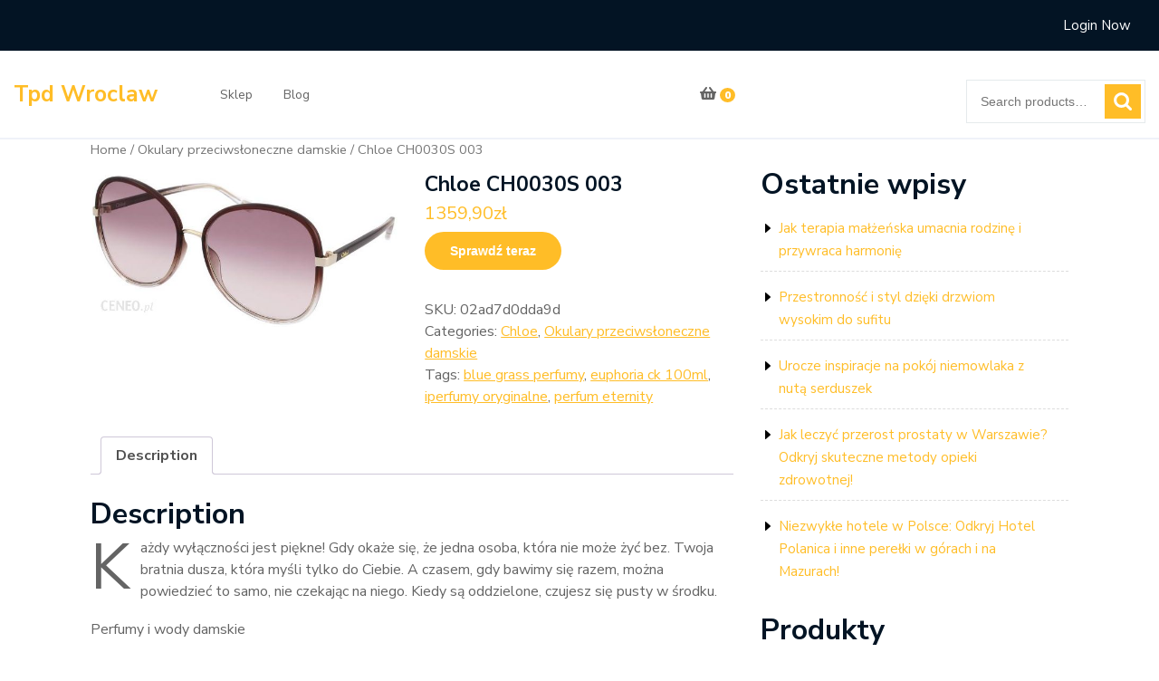

--- FILE ---
content_type: text/html; charset=UTF-8
request_url: https://tpdwroclaw.pl/produkt/chloe-ch0030s-003/
body_size: 13696
content:
<!DOCTYPE html>
<html lang="pl-PL" class="no-js no-svg">
<head>
	<meta charset="UTF-8">
	<meta name="viewport" content="width=device-width, initial-scale=1">
	<title>Chloe CH0030S 003 &#8211; Tpd Wroclaw</title>
<meta name='robots' content='max-image-preview:large' />
<link rel='dns-prefetch' href='//fonts.googleapis.com' />
<link rel="alternate" type="application/rss+xml" title="Tpd Wroclaw &raquo; Kanał z wpisami" href="https://tpdwroclaw.pl/feed/" />
<link rel="alternate" type="application/rss+xml" title="Tpd Wroclaw &raquo; Kanał z komentarzami" href="https://tpdwroclaw.pl/comments/feed/" />
<link rel="alternate" type="application/rss+xml" title="Tpd Wroclaw &raquo; Chloe CH0030S 003 Kanał z komentarzami" href="https://tpdwroclaw.pl/produkt/chloe-ch0030s-003/feed/" />
<link rel="alternate" title="oEmbed (JSON)" type="application/json+oembed" href="https://tpdwroclaw.pl/wp-json/oembed/1.0/embed?url=https%3A%2F%2Ftpdwroclaw.pl%2Fprodukt%2Fchloe-ch0030s-003%2F" />
<link rel="alternate" title="oEmbed (XML)" type="text/xml+oembed" href="https://tpdwroclaw.pl/wp-json/oembed/1.0/embed?url=https%3A%2F%2Ftpdwroclaw.pl%2Fprodukt%2Fchloe-ch0030s-003%2F&#038;format=xml" />
<style id='wp-img-auto-sizes-contain-inline-css' type='text/css'>
img:is([sizes=auto i],[sizes^="auto," i]){contain-intrinsic-size:3000px 1500px}
/*# sourceURL=wp-img-auto-sizes-contain-inline-css */
</style>
<style id='wp-emoji-styles-inline-css' type='text/css'>

	img.wp-smiley, img.emoji {
		display: inline !important;
		border: none !important;
		box-shadow: none !important;
		height: 1em !important;
		width: 1em !important;
		margin: 0 0.07em !important;
		vertical-align: -0.1em !important;
		background: none !important;
		padding: 0 !important;
	}
/*# sourceURL=wp-emoji-styles-inline-css */
</style>
<style id='wp-block-library-inline-css' type='text/css'>
:root{--wp-block-synced-color:#7a00df;--wp-block-synced-color--rgb:122,0,223;--wp-bound-block-color:var(--wp-block-synced-color);--wp-editor-canvas-background:#ddd;--wp-admin-theme-color:#007cba;--wp-admin-theme-color--rgb:0,124,186;--wp-admin-theme-color-darker-10:#006ba1;--wp-admin-theme-color-darker-10--rgb:0,107,160.5;--wp-admin-theme-color-darker-20:#005a87;--wp-admin-theme-color-darker-20--rgb:0,90,135;--wp-admin-border-width-focus:2px}@media (min-resolution:192dpi){:root{--wp-admin-border-width-focus:1.5px}}.wp-element-button{cursor:pointer}:root .has-very-light-gray-background-color{background-color:#eee}:root .has-very-dark-gray-background-color{background-color:#313131}:root .has-very-light-gray-color{color:#eee}:root .has-very-dark-gray-color{color:#313131}:root .has-vivid-green-cyan-to-vivid-cyan-blue-gradient-background{background:linear-gradient(135deg,#00d084,#0693e3)}:root .has-purple-crush-gradient-background{background:linear-gradient(135deg,#34e2e4,#4721fb 50%,#ab1dfe)}:root .has-hazy-dawn-gradient-background{background:linear-gradient(135deg,#faaca8,#dad0ec)}:root .has-subdued-olive-gradient-background{background:linear-gradient(135deg,#fafae1,#67a671)}:root .has-atomic-cream-gradient-background{background:linear-gradient(135deg,#fdd79a,#004a59)}:root .has-nightshade-gradient-background{background:linear-gradient(135deg,#330968,#31cdcf)}:root .has-midnight-gradient-background{background:linear-gradient(135deg,#020381,#2874fc)}:root{--wp--preset--font-size--normal:16px;--wp--preset--font-size--huge:42px}.has-regular-font-size{font-size:1em}.has-larger-font-size{font-size:2.625em}.has-normal-font-size{font-size:var(--wp--preset--font-size--normal)}.has-huge-font-size{font-size:var(--wp--preset--font-size--huge)}.has-text-align-center{text-align:center}.has-text-align-left{text-align:left}.has-text-align-right{text-align:right}.has-fit-text{white-space:nowrap!important}#end-resizable-editor-section{display:none}.aligncenter{clear:both}.items-justified-left{justify-content:flex-start}.items-justified-center{justify-content:center}.items-justified-right{justify-content:flex-end}.items-justified-space-between{justify-content:space-between}.screen-reader-text{border:0;clip-path:inset(50%);height:1px;margin:-1px;overflow:hidden;padding:0;position:absolute;width:1px;word-wrap:normal!important}.screen-reader-text:focus{background-color:#ddd;clip-path:none;color:#444;display:block;font-size:1em;height:auto;left:5px;line-height:normal;padding:15px 23px 14px;text-decoration:none;top:5px;width:auto;z-index:100000}html :where(.has-border-color){border-style:solid}html :where([style*=border-top-color]){border-top-style:solid}html :where([style*=border-right-color]){border-right-style:solid}html :where([style*=border-bottom-color]){border-bottom-style:solid}html :where([style*=border-left-color]){border-left-style:solid}html :where([style*=border-width]){border-style:solid}html :where([style*=border-top-width]){border-top-style:solid}html :where([style*=border-right-width]){border-right-style:solid}html :where([style*=border-bottom-width]){border-bottom-style:solid}html :where([style*=border-left-width]){border-left-style:solid}html :where(img[class*=wp-image-]){height:auto;max-width:100%}:where(figure){margin:0 0 1em}html :where(.is-position-sticky){--wp-admin--admin-bar--position-offset:var(--wp-admin--admin-bar--height,0px)}@media screen and (max-width:600px){html :where(.is-position-sticky){--wp-admin--admin-bar--position-offset:0px}}

/*# sourceURL=wp-block-library-inline-css */
</style><style id='wp-block-heading-inline-css' type='text/css'>
h1:where(.wp-block-heading).has-background,h2:where(.wp-block-heading).has-background,h3:where(.wp-block-heading).has-background,h4:where(.wp-block-heading).has-background,h5:where(.wp-block-heading).has-background,h6:where(.wp-block-heading).has-background{padding:1.25em 2.375em}h1.has-text-align-left[style*=writing-mode]:where([style*=vertical-lr]),h1.has-text-align-right[style*=writing-mode]:where([style*=vertical-rl]),h2.has-text-align-left[style*=writing-mode]:where([style*=vertical-lr]),h2.has-text-align-right[style*=writing-mode]:where([style*=vertical-rl]),h3.has-text-align-left[style*=writing-mode]:where([style*=vertical-lr]),h3.has-text-align-right[style*=writing-mode]:where([style*=vertical-rl]),h4.has-text-align-left[style*=writing-mode]:where([style*=vertical-lr]),h4.has-text-align-right[style*=writing-mode]:where([style*=vertical-rl]),h5.has-text-align-left[style*=writing-mode]:where([style*=vertical-lr]),h5.has-text-align-right[style*=writing-mode]:where([style*=vertical-rl]),h6.has-text-align-left[style*=writing-mode]:where([style*=vertical-lr]),h6.has-text-align-right[style*=writing-mode]:where([style*=vertical-rl]){rotate:180deg}
/*# sourceURL=https://tpdwroclaw.pl/wp-includes/blocks/heading/style.min.css */
</style>
<style id='wp-block-latest-posts-inline-css' type='text/css'>
.wp-block-latest-posts{box-sizing:border-box}.wp-block-latest-posts.alignleft{margin-right:2em}.wp-block-latest-posts.alignright{margin-left:2em}.wp-block-latest-posts.wp-block-latest-posts__list{list-style:none}.wp-block-latest-posts.wp-block-latest-posts__list li{clear:both;overflow-wrap:break-word}.wp-block-latest-posts.is-grid{display:flex;flex-wrap:wrap}.wp-block-latest-posts.is-grid li{margin:0 1.25em 1.25em 0;width:100%}@media (min-width:600px){.wp-block-latest-posts.columns-2 li{width:calc(50% - .625em)}.wp-block-latest-posts.columns-2 li:nth-child(2n){margin-right:0}.wp-block-latest-posts.columns-3 li{width:calc(33.33333% - .83333em)}.wp-block-latest-posts.columns-3 li:nth-child(3n){margin-right:0}.wp-block-latest-posts.columns-4 li{width:calc(25% - .9375em)}.wp-block-latest-posts.columns-4 li:nth-child(4n){margin-right:0}.wp-block-latest-posts.columns-5 li{width:calc(20% - 1em)}.wp-block-latest-posts.columns-5 li:nth-child(5n){margin-right:0}.wp-block-latest-posts.columns-6 li{width:calc(16.66667% - 1.04167em)}.wp-block-latest-posts.columns-6 li:nth-child(6n){margin-right:0}}:root :where(.wp-block-latest-posts.is-grid){padding:0}:root :where(.wp-block-latest-posts.wp-block-latest-posts__list){padding-left:0}.wp-block-latest-posts__post-author,.wp-block-latest-posts__post-date{display:block;font-size:.8125em}.wp-block-latest-posts__post-excerpt,.wp-block-latest-posts__post-full-content{margin-bottom:1em;margin-top:.5em}.wp-block-latest-posts__featured-image a{display:inline-block}.wp-block-latest-posts__featured-image img{height:auto;max-width:100%;width:auto}.wp-block-latest-posts__featured-image.alignleft{float:left;margin-right:1em}.wp-block-latest-posts__featured-image.alignright{float:right;margin-left:1em}.wp-block-latest-posts__featured-image.aligncenter{margin-bottom:1em;text-align:center}
/*# sourceURL=https://tpdwroclaw.pl/wp-includes/blocks/latest-posts/style.min.css */
</style>
<style id='wp-block-page-list-inline-css' type='text/css'>
.wp-block-navigation .wp-block-page-list{align-items:var(--navigation-layout-align,initial);background-color:inherit;display:flex;flex-direction:var(--navigation-layout-direction,initial);flex-wrap:var(--navigation-layout-wrap,wrap);justify-content:var(--navigation-layout-justify,initial)}.wp-block-navigation .wp-block-navigation-item{background-color:inherit}.wp-block-page-list{box-sizing:border-box}
/*# sourceURL=https://tpdwroclaw.pl/wp-includes/blocks/page-list/style.min.css */
</style>
<style id='wp-block-group-inline-css' type='text/css'>
.wp-block-group{box-sizing:border-box}:where(.wp-block-group.wp-block-group-is-layout-constrained){position:relative}
/*# sourceURL=https://tpdwroclaw.pl/wp-includes/blocks/group/style.min.css */
</style>
<style id='wp-block-group-theme-inline-css' type='text/css'>
:where(.wp-block-group.has-background){padding:1.25em 2.375em}
/*# sourceURL=https://tpdwroclaw.pl/wp-includes/blocks/group/theme.min.css */
</style>
<style id='global-styles-inline-css' type='text/css'>
:root{--wp--preset--aspect-ratio--square: 1;--wp--preset--aspect-ratio--4-3: 4/3;--wp--preset--aspect-ratio--3-4: 3/4;--wp--preset--aspect-ratio--3-2: 3/2;--wp--preset--aspect-ratio--2-3: 2/3;--wp--preset--aspect-ratio--16-9: 16/9;--wp--preset--aspect-ratio--9-16: 9/16;--wp--preset--color--black: #000000;--wp--preset--color--cyan-bluish-gray: #abb8c3;--wp--preset--color--white: #ffffff;--wp--preset--color--pale-pink: #f78da7;--wp--preset--color--vivid-red: #cf2e2e;--wp--preset--color--luminous-vivid-orange: #ff6900;--wp--preset--color--luminous-vivid-amber: #fcb900;--wp--preset--color--light-green-cyan: #7bdcb5;--wp--preset--color--vivid-green-cyan: #00d084;--wp--preset--color--pale-cyan-blue: #8ed1fc;--wp--preset--color--vivid-cyan-blue: #0693e3;--wp--preset--color--vivid-purple: #9b51e0;--wp--preset--gradient--vivid-cyan-blue-to-vivid-purple: linear-gradient(135deg,rgb(6,147,227) 0%,rgb(155,81,224) 100%);--wp--preset--gradient--light-green-cyan-to-vivid-green-cyan: linear-gradient(135deg,rgb(122,220,180) 0%,rgb(0,208,130) 100%);--wp--preset--gradient--luminous-vivid-amber-to-luminous-vivid-orange: linear-gradient(135deg,rgb(252,185,0) 0%,rgb(255,105,0) 100%);--wp--preset--gradient--luminous-vivid-orange-to-vivid-red: linear-gradient(135deg,rgb(255,105,0) 0%,rgb(207,46,46) 100%);--wp--preset--gradient--very-light-gray-to-cyan-bluish-gray: linear-gradient(135deg,rgb(238,238,238) 0%,rgb(169,184,195) 100%);--wp--preset--gradient--cool-to-warm-spectrum: linear-gradient(135deg,rgb(74,234,220) 0%,rgb(151,120,209) 20%,rgb(207,42,186) 40%,rgb(238,44,130) 60%,rgb(251,105,98) 80%,rgb(254,248,76) 100%);--wp--preset--gradient--blush-light-purple: linear-gradient(135deg,rgb(255,206,236) 0%,rgb(152,150,240) 100%);--wp--preset--gradient--blush-bordeaux: linear-gradient(135deg,rgb(254,205,165) 0%,rgb(254,45,45) 50%,rgb(107,0,62) 100%);--wp--preset--gradient--luminous-dusk: linear-gradient(135deg,rgb(255,203,112) 0%,rgb(199,81,192) 50%,rgb(65,88,208) 100%);--wp--preset--gradient--pale-ocean: linear-gradient(135deg,rgb(255,245,203) 0%,rgb(182,227,212) 50%,rgb(51,167,181) 100%);--wp--preset--gradient--electric-grass: linear-gradient(135deg,rgb(202,248,128) 0%,rgb(113,206,126) 100%);--wp--preset--gradient--midnight: linear-gradient(135deg,rgb(2,3,129) 0%,rgb(40,116,252) 100%);--wp--preset--font-size--small: 13px;--wp--preset--font-size--medium: 20px;--wp--preset--font-size--large: 36px;--wp--preset--font-size--x-large: 42px;--wp--preset--spacing--20: 0.44rem;--wp--preset--spacing--30: 0.67rem;--wp--preset--spacing--40: 1rem;--wp--preset--spacing--50: 1.5rem;--wp--preset--spacing--60: 2.25rem;--wp--preset--spacing--70: 3.38rem;--wp--preset--spacing--80: 5.06rem;--wp--preset--shadow--natural: 6px 6px 9px rgba(0, 0, 0, 0.2);--wp--preset--shadow--deep: 12px 12px 50px rgba(0, 0, 0, 0.4);--wp--preset--shadow--sharp: 6px 6px 0px rgba(0, 0, 0, 0.2);--wp--preset--shadow--outlined: 6px 6px 0px -3px rgb(255, 255, 255), 6px 6px rgb(0, 0, 0);--wp--preset--shadow--crisp: 6px 6px 0px rgb(0, 0, 0);}:where(.is-layout-flex){gap: 0.5em;}:where(.is-layout-grid){gap: 0.5em;}body .is-layout-flex{display: flex;}.is-layout-flex{flex-wrap: wrap;align-items: center;}.is-layout-flex > :is(*, div){margin: 0;}body .is-layout-grid{display: grid;}.is-layout-grid > :is(*, div){margin: 0;}:where(.wp-block-columns.is-layout-flex){gap: 2em;}:where(.wp-block-columns.is-layout-grid){gap: 2em;}:where(.wp-block-post-template.is-layout-flex){gap: 1.25em;}:where(.wp-block-post-template.is-layout-grid){gap: 1.25em;}.has-black-color{color: var(--wp--preset--color--black) !important;}.has-cyan-bluish-gray-color{color: var(--wp--preset--color--cyan-bluish-gray) !important;}.has-white-color{color: var(--wp--preset--color--white) !important;}.has-pale-pink-color{color: var(--wp--preset--color--pale-pink) !important;}.has-vivid-red-color{color: var(--wp--preset--color--vivid-red) !important;}.has-luminous-vivid-orange-color{color: var(--wp--preset--color--luminous-vivid-orange) !important;}.has-luminous-vivid-amber-color{color: var(--wp--preset--color--luminous-vivid-amber) !important;}.has-light-green-cyan-color{color: var(--wp--preset--color--light-green-cyan) !important;}.has-vivid-green-cyan-color{color: var(--wp--preset--color--vivid-green-cyan) !important;}.has-pale-cyan-blue-color{color: var(--wp--preset--color--pale-cyan-blue) !important;}.has-vivid-cyan-blue-color{color: var(--wp--preset--color--vivid-cyan-blue) !important;}.has-vivid-purple-color{color: var(--wp--preset--color--vivid-purple) !important;}.has-black-background-color{background-color: var(--wp--preset--color--black) !important;}.has-cyan-bluish-gray-background-color{background-color: var(--wp--preset--color--cyan-bluish-gray) !important;}.has-white-background-color{background-color: var(--wp--preset--color--white) !important;}.has-pale-pink-background-color{background-color: var(--wp--preset--color--pale-pink) !important;}.has-vivid-red-background-color{background-color: var(--wp--preset--color--vivid-red) !important;}.has-luminous-vivid-orange-background-color{background-color: var(--wp--preset--color--luminous-vivid-orange) !important;}.has-luminous-vivid-amber-background-color{background-color: var(--wp--preset--color--luminous-vivid-amber) !important;}.has-light-green-cyan-background-color{background-color: var(--wp--preset--color--light-green-cyan) !important;}.has-vivid-green-cyan-background-color{background-color: var(--wp--preset--color--vivid-green-cyan) !important;}.has-pale-cyan-blue-background-color{background-color: var(--wp--preset--color--pale-cyan-blue) !important;}.has-vivid-cyan-blue-background-color{background-color: var(--wp--preset--color--vivid-cyan-blue) !important;}.has-vivid-purple-background-color{background-color: var(--wp--preset--color--vivid-purple) !important;}.has-black-border-color{border-color: var(--wp--preset--color--black) !important;}.has-cyan-bluish-gray-border-color{border-color: var(--wp--preset--color--cyan-bluish-gray) !important;}.has-white-border-color{border-color: var(--wp--preset--color--white) !important;}.has-pale-pink-border-color{border-color: var(--wp--preset--color--pale-pink) !important;}.has-vivid-red-border-color{border-color: var(--wp--preset--color--vivid-red) !important;}.has-luminous-vivid-orange-border-color{border-color: var(--wp--preset--color--luminous-vivid-orange) !important;}.has-luminous-vivid-amber-border-color{border-color: var(--wp--preset--color--luminous-vivid-amber) !important;}.has-light-green-cyan-border-color{border-color: var(--wp--preset--color--light-green-cyan) !important;}.has-vivid-green-cyan-border-color{border-color: var(--wp--preset--color--vivid-green-cyan) !important;}.has-pale-cyan-blue-border-color{border-color: var(--wp--preset--color--pale-cyan-blue) !important;}.has-vivid-cyan-blue-border-color{border-color: var(--wp--preset--color--vivid-cyan-blue) !important;}.has-vivid-purple-border-color{border-color: var(--wp--preset--color--vivid-purple) !important;}.has-vivid-cyan-blue-to-vivid-purple-gradient-background{background: var(--wp--preset--gradient--vivid-cyan-blue-to-vivid-purple) !important;}.has-light-green-cyan-to-vivid-green-cyan-gradient-background{background: var(--wp--preset--gradient--light-green-cyan-to-vivid-green-cyan) !important;}.has-luminous-vivid-amber-to-luminous-vivid-orange-gradient-background{background: var(--wp--preset--gradient--luminous-vivid-amber-to-luminous-vivid-orange) !important;}.has-luminous-vivid-orange-to-vivid-red-gradient-background{background: var(--wp--preset--gradient--luminous-vivid-orange-to-vivid-red) !important;}.has-very-light-gray-to-cyan-bluish-gray-gradient-background{background: var(--wp--preset--gradient--very-light-gray-to-cyan-bluish-gray) !important;}.has-cool-to-warm-spectrum-gradient-background{background: var(--wp--preset--gradient--cool-to-warm-spectrum) !important;}.has-blush-light-purple-gradient-background{background: var(--wp--preset--gradient--blush-light-purple) !important;}.has-blush-bordeaux-gradient-background{background: var(--wp--preset--gradient--blush-bordeaux) !important;}.has-luminous-dusk-gradient-background{background: var(--wp--preset--gradient--luminous-dusk) !important;}.has-pale-ocean-gradient-background{background: var(--wp--preset--gradient--pale-ocean) !important;}.has-electric-grass-gradient-background{background: var(--wp--preset--gradient--electric-grass) !important;}.has-midnight-gradient-background{background: var(--wp--preset--gradient--midnight) !important;}.has-small-font-size{font-size: var(--wp--preset--font-size--small) !important;}.has-medium-font-size{font-size: var(--wp--preset--font-size--medium) !important;}.has-large-font-size{font-size: var(--wp--preset--font-size--large) !important;}.has-x-large-font-size{font-size: var(--wp--preset--font-size--x-large) !important;}
/*# sourceURL=global-styles-inline-css */
</style>

<style id='classic-theme-styles-inline-css' type='text/css'>
/*! This file is auto-generated */
.wp-block-button__link{color:#fff;background-color:#32373c;border-radius:9999px;box-shadow:none;text-decoration:none;padding:calc(.667em + 2px) calc(1.333em + 2px);font-size:1.125em}.wp-block-file__button{background:#32373c;color:#fff;text-decoration:none}
/*# sourceURL=/wp-includes/css/classic-themes.min.css */
</style>
<link rel='stylesheet' id='woocommerce-layout-css' href='https://tpdwroclaw.pl/wp-content/plugins/woocommerce/assets/css/woocommerce-layout.css?ver=8.2.4' type='text/css' media='all' />
<link rel='stylesheet' id='woocommerce-smallscreen-css' href='https://tpdwroclaw.pl/wp-content/plugins/woocommerce/assets/css/woocommerce-smallscreen.css?ver=8.2.4' type='text/css' media='only screen and (max-width: 768px)' />
<link rel='stylesheet' id='woocommerce-general-css' href='https://tpdwroclaw.pl/wp-content/plugins/woocommerce/assets/css/woocommerce.css?ver=8.2.4' type='text/css' media='all' />
<style id='woocommerce-inline-inline-css' type='text/css'>
.woocommerce form .form-row .required { visibility: visible; }
/*# sourceURL=woocommerce-inline-inline-css */
</style>
<link rel='stylesheet' id='modern-ecommerce-fonts-css' href='//fonts.googleapis.com/css?family=Nunito+Sans%3Aital%2Cwght%400%2C200%3B0%2C300%3B0%2C400%3B0%2C600%3B0%2C700%3B0%2C800%3B0%2C900%3B1%2C200%3B1%2C300%3B1%2C400%3B1%2C600%3B1%2C700%3B1%2C800%3B1%2C900&#038;ver=6.9' type='text/css' media='all' />
<link rel='stylesheet' id='bootstrap-style-css' href='https://tpdwroclaw.pl/wp-content/themes/modern-ecommerce/assets/css/bootstrap.css?ver=6.9' type='text/css' media='all' />
<link rel='stylesheet' id='modern-ecommerce-style-css' href='https://tpdwroclaw.pl/wp-content/themes/shopper-ecommerce/style.css?ver=6.9' type='text/css' media='all' />
<style id='modern-ecommerce-style-inline-css' type='text/css'>
.menu_header.fixed{position: static;}body{max-width: 100%;}.scroll-top button{}
/*# sourceURL=modern-ecommerce-style-inline-css */
</style>
<link rel='stylesheet' id='font-awesome-style-css' href='https://tpdwroclaw.pl/wp-content/themes/modern-ecommerce/assets/css/fontawesome-all.css?ver=6.9' type='text/css' media='all' />
<link rel='stylesheet' id='modern-ecommerce-block-style-css' href='https://tpdwroclaw.pl/wp-content/themes/modern-ecommerce/assets/css/blocks.css?ver=6.9' type='text/css' media='all' />
<link rel='stylesheet' id='modern-ecommerce-source-sans-css' href='//fonts.googleapis.com/css?family=Lato%3A400%2C700%2C400italic%2C700italic&#038;ver=6.9' type='text/css' media='all' />
<link rel='stylesheet' id='modern-ecommerce-source-body-css' href='//fonts.googleapis.com/css?family=Source+Sans+Pro%3A400%2C300%2C400italic%2C700%2C600&#038;ver=6.9' type='text/css' media='all' />
<link rel='stylesheet' id='modern-ecommerce-style-parent-css' href='https://tpdwroclaw.pl/wp-content/themes/modern-ecommerce/style.css?ver=6.9' type='text/css' media='all' />
<link rel='stylesheet' id='shopper-ecommerce-style-css' href='https://tpdwroclaw.pl/wp-content/themes/shopper-ecommerce/style.css?ver=1.0.0' type='text/css' media='all' />
<style id='shopper-ecommerce-style-inline-css' type='text/css'>
.menu_header.fixed{position: static;}body{max-width: 100%;}.scroll-top button{}
/*# sourceURL=shopper-ecommerce-style-inline-css */
</style>
<script type="text/javascript" src="https://tpdwroclaw.pl/wp-includes/js/jquery/jquery.min.js?ver=3.7.1" id="jquery-core-js"></script>
<script type="text/javascript" src="https://tpdwroclaw.pl/wp-includes/js/jquery/jquery-migrate.min.js?ver=3.4.1" id="jquery-migrate-js"></script>
<script type="text/javascript" src="https://tpdwroclaw.pl/wp-content/themes/shopper-ecommerce/assets/js/theme-script.js?ver=1" id="modern-ecommerce-custom.js-js"></script>
<script type="text/javascript" src="https://tpdwroclaw.pl/wp-content/themes/modern-ecommerce/assets/js/navigation-focus.js?ver=1" id="modern-ecommerce-navigation-focus-js"></script>
<script type="text/javascript" src="https://tpdwroclaw.pl/wp-content/themes/modern-ecommerce/assets/js/jquery.superfish.js?ver=1" id="superfish-js-js"></script>
<script type="text/javascript" src="https://tpdwroclaw.pl/wp-content/themes/modern-ecommerce/assets/js/bootstrap.js?ver=1" id="bootstrap-js-js"></script>
<link rel="https://api.w.org/" href="https://tpdwroclaw.pl/wp-json/" /><link rel="alternate" title="JSON" type="application/json" href="https://tpdwroclaw.pl/wp-json/wp/v2/product/3073" /><link rel="EditURI" type="application/rsd+xml" title="RSD" href="https://tpdwroclaw.pl/xmlrpc.php?rsd" />
<meta name="generator" content="WordPress 6.9" />
<meta name="generator" content="WooCommerce 8.2.4" />
<link rel="canonical" href="https://tpdwroclaw.pl/produkt/chloe-ch0030s-003/" />
<link rel='shortlink' href='https://tpdwroclaw.pl/?p=3073' />
	<noscript><style>.woocommerce-product-gallery{ opacity: 1 !important; }</style></noscript>
			<style type="text/css" id="wp-custom-css">
			.woocommerce ul.products li.product a img {
    height: 230px;
    object-fit: contain;
}

.woocommerce ul.products li.product .woocommerce-loop-product__title {
    height: 90px;
    overflow: hidden;
}		</style>
		</head>

<body class="wp-singular product-template-default single single-product postid-3073 wp-embed-responsive wp-theme-modern-ecommerce wp-child-theme-shopper-ecommerce theme-modern-ecommerce woocommerce woocommerce-page woocommerce-no-js has-sidebar">

	<a class="skip-link screen-reader-text" href="#content">Skip to content</a>
		<div id="page" class="site">
		<div id="header">
			<div class="wrap_figure">
				<div class="top_bar py-3 text-center text-lg-left text-md-left">
					<div class="container-fluid">
						<div class="row">
							<div class="col-lg-6 col-md-12 col-sm-12 align-self-center text-md-center text-lg-left">
															</div>
							<div class="col-lg-2 col-md-4 col-sm-4 col-6 align-self-center text-md-right">
															</div>
							<div class="col-lg-1 col-md-3 col-sm-3 col-6 align-self-center text-md-right">
															</div>
							<div class="col-lg-3 col-md-5 col-sm-5 align-self-center text-md-right">
																	 
										<a href="https://tpdwroclaw.pl/moje-konto/" class="mr-3 mx-md-3">Login Now</a>
																																								</div>
						</div>
					</div>
				</div>
				<div class="menu_header py-3">
					<div class="container-fluid">
						<div class="row">
							<div class="col-lg-2 col-md-6 col-sm-6 col-6 align-self-center">
								<div class="logo text-center text-md-left text-sm-left py-3 py-md-0">
							        					              						              							                						                  						                      		<p class="site-title"><a href="https://tpdwroclaw.pl/" rel="home">Tpd Wroclaw</a></p>
					                  								                						            						                							    </div>
							</div>
							<div class="col-lg-5 col-md-4 col-sm-4 col-4 align-self-center">
																	<div class="toggle-menu gb_menu text-md-right">
										<button onclick="modern_ecommerce_gb_Menu_open()" class="gb_toggle p-2"><i class="fas fa-ellipsis-h"></i><p class="mb-0">Menu</p></button>
									</div>
												   				
<div id="gb_responsive" class="nav side_gb_nav">
	<nav id="top_gb_menu" class="gb_nav_menu" role="navigation" aria-label="Menu">
		<div class="gb_navigation clearfix"><ul id="menu-m" class="clearfix mobile_nav mb-0 px-0"><li id="menu-item-14091" class="menu-item menu-item-type-post_type menu-item-object-page menu-item-home current_page_parent menu-item-14091"><a href="https://tpdwroclaw.pl/">Sklep</a></li>
<li id="menu-item-14092" class="menu-item menu-item-type-post_type menu-item-object-page menu-item-14092"><a href="https://tpdwroclaw.pl/blog/">Blog</a></li>
</ul></div>		<a href="javascript:void(0)" class="closebtn gb_menu" onclick="modern_ecommerce_gb_Menu_close()">x<span class="screen-reader-text">Close Menu</span></a>
	</nav>	
</div>							</div>
							<div class="col-lg-1 col-md-2 col-sm-2 col-2 pl-0 align-self-center text-center">
																										<a href="https://tpdwroclaw.pl/koszyk/" class="header-cart"><i class="fas fa-shopping-basket"></i> <span>0</span></a>
															</div>
							<div class="col-lg-2 col-md-6 col-sm-6 col-6 pr-0 pt-md-3 pt-lg-3 align-self-center">
															</div>
							<div class="col-lg-2 col-md-6 col-sm-6 col-6 pl-0 pt-md-3 pt-lg-3 align-self-center">
								<div class="product-search">
																			<form role="search" method="get" class="woocommerce-product-search" action="https://tpdwroclaw.pl/">
	<label class="screen-reader-text" for="woocommerce-product-search-field-0">Search for:</label>
	<input type="search" id="woocommerce-product-search-field-0" class="search-field" placeholder="Search products&hellip;" value="" name="s" />
	<button type="submit" value="Search" class="">Search</button>
	<input type="hidden" name="post_type" value="product" />
</form>
																	</div>
							</div>
						</div>
					</div>
				</div>
			</div>
		</div>

<main id="content">
	<div class="container">
		<div class="row m-0">
			<div class="col-lg-8 col-md-8">
				<div id="primary" class="content-area modern-ecommerce"><main id="main" class="site-main" role="main"><nav class="woocommerce-breadcrumb"><a href="https://tpdwroclaw.pl">Home</a>&nbsp;&#47;&nbsp;<a href="https://tpdwroclaw.pl/kategoria-produktu/okulary-przeciwsloneczne-damskie/">Okulary przeciwsłoneczne damskie</a>&nbsp;&#47;&nbsp;Chloe CH0030S 003</nav>
					
						<div class="woocommerce-notices-wrapper"></div><div id="product-3073" class="product type-product post-3073 status-publish first instock product_cat-chloe product_cat-okulary-przeciwsloneczne-damskie product_tag-blue-grass-perfumy product_tag-euphoria-ck-100ml product_tag-iperfumy-oryginalne product_tag-perfum-eternity has-post-thumbnail product-type-external">

	<div class="woocommerce-product-gallery woocommerce-product-gallery--with-images woocommerce-product-gallery--columns-4 images" data-columns="4" style="opacity: 0; transition: opacity .25s ease-in-out;">
	<div class="woocommerce-product-gallery__wrapper">
		<div data-thumb="https://tpdwroclaw.pl/wp-content/uploads/2022/11/i-chloe-ch0030s-003-100x100.jpg" data-thumb-alt="" class="woocommerce-product-gallery__image"><a href="https://tpdwroclaw.pl/wp-content/uploads/2022/11/i-chloe-ch0030s-003.jpg"><img width="572" height="285" src="https://tpdwroclaw.pl/wp-content/uploads/2022/11/i-chloe-ch0030s-003.jpg" class="wp-post-image" alt="" title="i-chloe-ch0030s-003" data-caption="" data-src="https://tpdwroclaw.pl/wp-content/uploads/2022/11/i-chloe-ch0030s-003.jpg" data-large_image="https://tpdwroclaw.pl/wp-content/uploads/2022/11/i-chloe-ch0030s-003.jpg" data-large_image_width="572" data-large_image_height="285" decoding="async" fetchpriority="high" srcset="https://tpdwroclaw.pl/wp-content/uploads/2022/11/i-chloe-ch0030s-003.jpg 572w, https://tpdwroclaw.pl/wp-content/uploads/2022/11/i-chloe-ch0030s-003-300x149.jpg 300w" sizes="(max-width: 572px) 100vw, 572px" /></a></div>	</div>
</div>

	<div class="summary entry-summary">
		<h1 class="product_title entry-title">Chloe CH0030S 003</h1><p class="price"><span class="woocommerce-Price-amount amount"><bdi>1359,90<span class="woocommerce-Price-currencySymbol">&#122;&#322;</span></bdi></span></p>

<form class="cart" action="https://tpdwroclaw.pl/1507" method="get">
	
	<button type="submit" class="single_add_to_cart_button button alt">Sprawdź teraz</button>

	
	</form>

<div class="product_meta">

	
	
		<span class="sku_wrapper">SKU: <span class="sku">02ad7d0dda9d</span></span>

	
	<span class="posted_in">Categories: <a href="https://tpdwroclaw.pl/kategoria-produktu/chloe/" rel="tag">Chloe</a>, <a href="https://tpdwroclaw.pl/kategoria-produktu/okulary-przeciwsloneczne-damskie/" rel="tag">Okulary przeciwsłoneczne damskie</a></span>
	<span class="tagged_as">Tags: <a href="https://tpdwroclaw.pl/tag-produktu/blue-grass-perfumy/" rel="tag">blue grass perfumy</a>, <a href="https://tpdwroclaw.pl/tag-produktu/euphoria-ck-100ml/" rel="tag">euphoria ck 100ml</a>, <a href="https://tpdwroclaw.pl/tag-produktu/iperfumy-oryginalne/" rel="tag">iperfumy oryginalne</a>, <a href="https://tpdwroclaw.pl/tag-produktu/perfum-eternity/" rel="tag">perfum eternity</a></span>
	
</div>
	</div>

	
	<div class="woocommerce-tabs wc-tabs-wrapper">
		<ul class="tabs wc-tabs" role="tablist">
							<li class="description_tab" id="tab-title-description" role="tab" aria-controls="tab-description">
					<a href="#tab-description">
						Description					</a>
				</li>
					</ul>
					<div class="woocommerce-Tabs-panel woocommerce-Tabs-panel--description panel entry-content wc-tab" id="tab-description" role="tabpanel" aria-labelledby="tab-title-description">
				
	<h2>Description</h2>

<p>Każdy wyłączności jest piękne! Gdy okaże się, że jedna osoba, która nie może żyć bez. Twoja bratnia dusza, która myśli tylko do Ciebie. A czasem, gdy bawimy się razem, można powiedzieć to samo, nie czekając na niego. Kiedy są oddzielone, czujesz się pusty w środku.</p>
<p>Perfumy i wody damskie</p>
<p>balsam ziaja masło kakaowe, poleczki estee lauder, perfumy versace woman, krem fraiche, zel oczyszczajacy loreal, avenue 5th, ysl perfumes, cat deluxe naomi campbell, beautifier, electric sky, yves saint laurent woda perfumowana, perfumy bruce willis, jak pozbyć się farby z włosów, allegro kremy do twarzy, perfumy kraków, joop sport, smashbox studio skin 15 hour wear hydrating foundation, estee lauder night repair zestaw, porsche perfum, maseczka garnier, katy perry perfume</p>
<p>yyyyy</p>
			</div>
		
			</div>


	<section class="related products">

					<h2>Related products</h2>
				
		<ul class="products columns-4">

			
					<li class="product type-product post-5505 status-publish first instock product_cat-chloe product_cat-okulary-przeciwsloneczne-damskie product_tag-chanel-perfumy-damskie-nowosc product_tag-euforia-calvin-klein-100ml product_tag-lakier-rimmel-60-seconds-opinie product_tag-panthenol-10 product_tag-tusz-revolution has-post-thumbnail product-type-external">
	<a href="https://tpdwroclaw.pl/produkt/chloe-ch0055s-004/" class="woocommerce-LoopProduct-link woocommerce-loop-product__link"><img width="300" height="300" src="https://tpdwroclaw.pl/wp-content/uploads/2022/11/i-chloe-ch0055s-004-300x300.jpg" class="attachment-woocommerce_thumbnail size-woocommerce_thumbnail" alt="" decoding="async" srcset="https://tpdwroclaw.pl/wp-content/uploads/2022/11/i-chloe-ch0055s-004-300x300.jpg 300w, https://tpdwroclaw.pl/wp-content/uploads/2022/11/i-chloe-ch0055s-004-100x100.jpg 100w, https://tpdwroclaw.pl/wp-content/uploads/2022/11/i-chloe-ch0055s-004-150x150.jpg 150w" sizes="(max-width: 300px) 100vw, 300px" /><h2 class="woocommerce-loop-product__title">Chloe CH0055S 004</h2>
	<span class="price"><span class="woocommerce-Price-amount amount"><bdi>1128,00<span class="woocommerce-Price-currencySymbol">&#122;&#322;</span></bdi></span></span>
</a><a href="https://tpdwroclaw.pl/2724" data-quantity="1" class="button product_type_external" data-product_id="5505" data-product_sku="ec8d3d954a85" aria-label="Sprawdź teraz" aria-describedby="" rel="nofollow">Sprawdź teraz</a></li>

			
					<li class="product type-product post-3915 status-publish instock product_cat-chloe product_cat-perfumy-i-wody-damskie product_tag-clinique-perfum product_tag-iperfumy-oryginalne product_tag-panorama-studio product_tag-tusz-do-rzes-lancome-hypnose-doll-eyes product_tag-ziaja-zel has-post-thumbnail product-type-external">
	<a href="https://tpdwroclaw.pl/produkt/chloe-chloe-woda-perfumowana-1-2ml/" class="woocommerce-LoopProduct-link woocommerce-loop-product__link"><img width="300" height="300" src="https://tpdwroclaw.pl/wp-content/uploads/2022/11/i-chloe-chlo-woda-perfumowana-1-2ml-300x300.jpg" class="attachment-woocommerce_thumbnail size-woocommerce_thumbnail" alt="" decoding="async" srcset="https://tpdwroclaw.pl/wp-content/uploads/2022/11/i-chloe-chlo-woda-perfumowana-1-2ml-300x300.jpg 300w, https://tpdwroclaw.pl/wp-content/uploads/2022/11/i-chloe-chlo-woda-perfumowana-1-2ml-100x100.jpg 100w, https://tpdwroclaw.pl/wp-content/uploads/2022/11/i-chloe-chlo-woda-perfumowana-1-2ml-150x150.jpg 150w" sizes="(max-width: 300px) 100vw, 300px" /><h2 class="woocommerce-loop-product__title">Chloe Chloé Woda Perfumowana 1.2Ml</h2>
	<span class="price"><span class="woocommerce-Price-amount amount"><bdi>28,12<span class="woocommerce-Price-currencySymbol">&#122;&#322;</span></bdi></span></span>
</a><a href="https://tpdwroclaw.pl/1928" data-quantity="1" class="button product_type_external" data-product_id="3915" data-product_sku="cad4ace54d31" aria-label="Sprawdź teraz" aria-describedby="" rel="nofollow">Sprawdź teraz</a></li>

			
					<li class="product type-product post-1147 status-publish instock product_cat-chloe product_cat-okulary-przeciwsloneczne-damskie product_tag-bamboo-szampon product_tag-kosmetyki-only-bio product_tag-real-techniques-pedzel-do-wykonczenia-makijazu product_tag-serum-bielenda-z-witamina-c product_tag-utleniacze has-post-thumbnail product-type-external">
	<a href="https://tpdwroclaw.pl/produkt/chloe-ch0003s-001-one-size-55/" class="woocommerce-LoopProduct-link woocommerce-loop-product__link"><img width="300" height="272" src="https://tpdwroclaw.pl/wp-content/uploads/2022/11/i-chloe-ch0003s-001-one-size-55-300x272.jpg" class="attachment-woocommerce_thumbnail size-woocommerce_thumbnail" alt="" decoding="async" loading="lazy" /><h2 class="woocommerce-loop-product__title">Chloe CH0003S 001 ONE SIZE (55)</h2>
	<span class="price"><span class="woocommerce-Price-amount amount"><bdi>899,00<span class="woocommerce-Price-currencySymbol">&#122;&#322;</span></bdi></span></span>
</a><a href="https://tpdwroclaw.pl/569" data-quantity="1" class="button product_type_external" data-product_id="1147" data-product_sku="f4fc254450a5" aria-label="Sprawdź teraz" aria-describedby="" rel="nofollow">Sprawdź teraz</a></li>

			
					<li class="product type-product post-4027 status-publish last instock product_cat-chloe product_cat-okulary-przeciwsloneczne-damskie product_tag-diamenciki-do-paznokci product_tag-hugo-boss-la-vie product_tag-juicy-jelly-bielenda product_tag-kerastase-ampulki-aminexil-opinie has-post-thumbnail product-type-external">
	<a href="https://tpdwroclaw.pl/produkt/okulary-chloe-ce169-s-816/" class="woocommerce-LoopProduct-link woocommerce-loop-product__link"><img width="300" height="192" src="https://tpdwroclaw.pl/wp-content/uploads/2022/11/i-okulary-chloe-ce169-s-816-300x192.jpg" class="attachment-woocommerce_thumbnail size-woocommerce_thumbnail" alt="" decoding="async" loading="lazy" /><h2 class="woocommerce-loop-product__title">Okulary Chloe CE169/S 816</h2>
	<span class="price"><span class="woocommerce-Price-amount amount"><bdi>1364,00<span class="woocommerce-Price-currencySymbol">&#122;&#322;</span></bdi></span></span>
</a><a href="https://tpdwroclaw.pl/1984" data-quantity="1" class="button product_type_external" data-product_id="4027" data-product_sku="84b22144352b" aria-label="Sprawdź teraz" aria-describedby="" rel="nofollow">Sprawdź teraz</a></li>

			
		</ul>

	</section>
	</div>


					
				</main></div>			</div>
							<div class="col-lg-4 col-md-4">
					
<aside id="sidebar" class="widget-area" role="complementary">
	<section id="block-3" class="widget widget_block"><div class="wp-block-group"><div class="wp-block-group__inner-container is-layout-flow wp-block-group-is-layout-flow"><h2 class="wp-block-heading">Ostatnie wpisy</h2><ul class="wp-block-latest-posts__list wp-block-latest-posts"><li><a class="wp-block-latest-posts__post-title" href="https://tpdwroclaw.pl/jak-terapia-malzenska-umacnia-rodzine-i-przywraca-harmonie/">Jak terapia małżeńska umacnia rodzinę i przywraca harmonię</a></li>
<li><a class="wp-block-latest-posts__post-title" href="https://tpdwroclaw.pl/przestronnosc-i-styl-dzieki-drzwiom-wysokim-do-sufitu/">Przestronność i styl dzięki drzwiom wysokim do sufitu</a></li>
<li><a class="wp-block-latest-posts__post-title" href="https://tpdwroclaw.pl/urocze-inspiracje-na-pokoj-niemowlaka-z-nuta-serduszek/">Urocze inspiracje na pokój niemowlaka z nutą serduszek</a></li>
<li><a class="wp-block-latest-posts__post-title" href="https://tpdwroclaw.pl/jak-leczyc-przerost-prostaty-w-warszawie-odkryj-skuteczne-metody-opieki-zdrowotnej/">Jak leczyć przerost prostaty w Warszawie? Odkryj skuteczne metody opieki zdrowotnej!</a></li>
<li><a class="wp-block-latest-posts__post-title" href="https://tpdwroclaw.pl/niezwykle-hotele-w-polsce-odkryj-hotel-polanica-i-inne-perelki-w-gorach-i-na-mazurach/">Niezwykłe hotele w Polsce: Odkryj Hotel Polanica i inne perełki w górach i na Mazurach!</a></li>
</ul></div></div></section><section id="block-4" class="widget widget_block">
<div class="wp-block-group"><div class="wp-block-group__inner-container is-layout-flow wp-block-group-is-layout-flow"><div class="widget woocommerce widget_products"><h2 class="widgettitle">Produkty</h2><ul class="product_list_widget"><li>
	
	<a href="https://tpdwroclaw.pl/produkt/keune-style-fix-freestyle-spray-no-86-wszechstronny-lakier-chroni-przed-wilgocia-500-ml/">
		<img loading="lazy" decoding="async" width="158" height="300" src="https://tpdwroclaw.pl/wp-content/uploads/2022/11/i-keune-style-fix-freestyle-spray-no-86-wszechstronny-lakier-chroni-przed-wilgocia-500-ml-158x300.jpg" class="attachment-woocommerce_thumbnail size-woocommerce_thumbnail" alt="" />		<span class="product-title">Keune Style Fix Freestyle Spray No.86 Wszechstronny Lakier Chroni Przed Wilgocią 500 ml</span>
	</a>

				
	<span class="woocommerce-Price-amount amount"><bdi>99,00<span class="woocommerce-Price-currencySymbol">&#122;&#322;</span></bdi></span>
	</li>
<li>
	
	<a href="https://tpdwroclaw.pl/produkt/histories-de-parfums-tester-histoires-de-parfums-this-is-not-a-blue-bottle-1-5-woda-perfumowana-120ml/">
		<img loading="lazy" decoding="async" width="160" height="289" src="https://tpdwroclaw.pl/wp-content/uploads/2022/11/i-histories-de-parfums-tester-histoires-de-parfums-this-is-not-a-blue-bottle-1-5-woda-perfumowana-120ml.jpg" class="attachment-woocommerce_thumbnail size-woocommerce_thumbnail" alt="" />		<span class="product-title">Histories De Parfums Tester Histoires De Parfums This Is Not A Blue Bottle 1.5 Woda Perfumowana 120Ml</span>
	</a>

				
	<span class="woocommerce-Price-amount amount"><bdi>667,00<span class="woocommerce-Price-currencySymbol">&#122;&#322;</span></bdi></span>
	</li>
<li>
	
	<a href="https://tpdwroclaw.pl/produkt/elizabeth-arden-flawless-finish-skincaring-podklad-340w-30ml/">
		<img loading="lazy" decoding="async" width="300" height="300" src="https://tpdwroclaw.pl/wp-content/uploads/2022/11/i-elizabeth-arden-flawless-finish-skincaring-podklad-340w-30ml-300x300.jpg" class="attachment-woocommerce_thumbnail size-woocommerce_thumbnail" alt="" srcset="https://tpdwroclaw.pl/wp-content/uploads/2022/11/i-elizabeth-arden-flawless-finish-skincaring-podklad-340w-30ml-300x300.jpg 300w, https://tpdwroclaw.pl/wp-content/uploads/2022/11/i-elizabeth-arden-flawless-finish-skincaring-podklad-340w-30ml-100x100.jpg 100w, https://tpdwroclaw.pl/wp-content/uploads/2022/11/i-elizabeth-arden-flawless-finish-skincaring-podklad-340w-30ml-150x150.jpg 150w" sizes="auto, (max-width: 300px) 100vw, 300px" />		<span class="product-title">Elizabeth Arden Flawless Finish Skincaring Podkład 340W 30ml</span>
	</a>

				
	<span class="woocommerce-Price-amount amount"><bdi>133,00<span class="woocommerce-Price-currencySymbol">&#122;&#322;</span></bdi></span>
	</li>
<li>
	
	<a href="https://tpdwroclaw.pl/produkt/calvin-klein-ck-one-shock-for-her-woda-toaletowa-200ml/">
		<img loading="lazy" decoding="async" width="300" height="300" src="https://tpdwroclaw.pl/wp-content/uploads/2022/11/i-calvin-klein-ck-one-shock-for-her-woda-toaletowa-200ml-300x300.jpg" class="attachment-woocommerce_thumbnail size-woocommerce_thumbnail" alt="" srcset="https://tpdwroclaw.pl/wp-content/uploads/2022/11/i-calvin-klein-ck-one-shock-for-her-woda-toaletowa-200ml-300x300.jpg 300w, https://tpdwroclaw.pl/wp-content/uploads/2022/11/i-calvin-klein-ck-one-shock-for-her-woda-toaletowa-200ml-100x100.jpg 100w, https://tpdwroclaw.pl/wp-content/uploads/2022/11/i-calvin-klein-ck-one-shock-for-her-woda-toaletowa-200ml-150x150.jpg 150w" sizes="auto, (max-width: 300px) 100vw, 300px" />		<span class="product-title">Calvin Klein CK One ShoCK For Her Woda Toaletowa 200ml</span>
	</a>

				
	<span class="woocommerce-Price-amount amount"><bdi>100,00<span class="woocommerce-Price-currencySymbol">&#122;&#322;</span></bdi></span>
	</li>
<li>
	
	<a href="https://tpdwroclaw.pl/produkt/tous-man-sport-woda-toaletowa-100-ml-tester/">
		<img loading="lazy" decoding="async" width="300" height="295" src="https://tpdwroclaw.pl/wp-content/uploads/2022/11/i-tous-man-sport-woda-toaletowa-100-ml-tester-300x295.jpg" class="attachment-woocommerce_thumbnail size-woocommerce_thumbnail" alt="" />		<span class="product-title">Tous Man Sport Woda toaletowa 100 ml TESTER</span>
	</a>

				
	<span class="woocommerce-Price-amount amount"><bdi>93,00<span class="woocommerce-Price-currencySymbol">&#122;&#322;</span></bdi></span>
	</li>
<li>
	
	<a href="https://tpdwroclaw.pl/produkt/laboratoria-natury-glukozamina-plus-500mg-180kaps/">
		<img loading="lazy" decoding="async" width="286" height="300" src="https://tpdwroclaw.pl/wp-content/uploads/2022/11/i-laboratoria-natury-glukozamina-plus-500mg-180kaps-286x300.jpg" class="attachment-woocommerce_thumbnail size-woocommerce_thumbnail" alt="" />		<span class="product-title">Laboratoria Natury Glukozamina Plus 500mg 180kaps</span>
	</a>

				
	<span class="woocommerce-Price-amount amount"><bdi>18,66<span class="woocommerce-Price-currencySymbol">&#122;&#322;</span></bdi></span>
	</li>
<li>
	
	<a href="https://tpdwroclaw.pl/produkt/montana-peau-intense-woda-perfumowana-100ml/">
		<img loading="lazy" decoding="async" width="199" height="300" src="https://tpdwroclaw.pl/wp-content/uploads/2022/11/i-montana-peau-intense-woda-perfumowana-100ml-199x300.jpg" class="attachment-woocommerce_thumbnail size-woocommerce_thumbnail" alt="" />		<span class="product-title">Montana Peau Intense Woda Perfumowana 100Ml</span>
	</a>

				
	<span class="woocommerce-Price-amount amount"><bdi>170,70<span class="woocommerce-Price-currencySymbol">&#122;&#322;</span></bdi></span>
	</li>
<li>
	
	<a href="https://tpdwroclaw.pl/produkt/dolcegabbana-1330-1280-54/">
		<img loading="lazy" decoding="async" width="300" height="255" src="https://tpdwroclaw.pl/wp-content/uploads/2022/11/i-dolce-gabbana-1330-1280-54-300x255.jpg" class="attachment-woocommerce_thumbnail size-woocommerce_thumbnail" alt="" />		<span class="product-title">Dolce&amp;Gabbana 1330 1280 54</span>
	</a>

				
	<span class="woocommerce-Price-amount amount"><bdi>617,99<span class="woocommerce-Price-currencySymbol">&#122;&#322;</span></bdi></span>
	</li>
<li>
	
	<a href="https://tpdwroclaw.pl/produkt/armani-my-way-15ml-woda-perfumowana/">
		<img loading="lazy" decoding="async" width="167" height="300" src="https://tpdwroclaw.pl/wp-content/uploads/2022/11/i-armani-my-way-15ml-woda-perfumowana-167x300.jpg" class="attachment-woocommerce_thumbnail size-woocommerce_thumbnail" alt="" />		<span class="product-title">Armani My Way 15Ml Woda Perfumowana</span>
	</a>

				
	<span class="woocommerce-Price-amount amount"><bdi>115,00<span class="woocommerce-Price-currencySymbol">&#122;&#322;</span></bdi></span>
	</li>
<li>
	
	<a href="https://tpdwroclaw.pl/produkt/cera-di-cupra-krem-do-depilacji-100ml/">
		<img loading="lazy" decoding="async" width="300" height="300" src="https://tpdwroclaw.pl/wp-content/uploads/2022/11/i-cera-di-cupra-krem-do-depilacji-100ml-300x300.jpg" class="attachment-woocommerce_thumbnail size-woocommerce_thumbnail" alt="" srcset="https://tpdwroclaw.pl/wp-content/uploads/2022/11/i-cera-di-cupra-krem-do-depilacji-100ml-300x300.jpg 300w, https://tpdwroclaw.pl/wp-content/uploads/2022/11/i-cera-di-cupra-krem-do-depilacji-100ml-100x100.jpg 100w, https://tpdwroclaw.pl/wp-content/uploads/2022/11/i-cera-di-cupra-krem-do-depilacji-100ml-150x150.jpg 150w" sizes="auto, (max-width: 300px) 100vw, 300px" />		<span class="product-title">Cera Di Cupra Krem Do Depilacji 100Ml</span>
	</a>

				
	<span class="woocommerce-Price-amount amount"><bdi>40,15<span class="woocommerce-Price-currencySymbol">&#122;&#322;</span></bdi></span>
	</li>
<li>
	
	<a href="https://tpdwroclaw.pl/produkt/sneakersy-lauren-ralph-lauren-janele-802852186002-rl-white-blk/">
		<img loading="lazy" decoding="async" width="300" height="300" src="https://tpdwroclaw.pl/wp-content/uploads/2022/11/i-sneakersy-lauren-ralph-lauren-janele-802852186002-rl-white-blk-300x300.jpg" class="attachment-woocommerce_thumbnail size-woocommerce_thumbnail" alt="" srcset="https://tpdwroclaw.pl/wp-content/uploads/2022/11/i-sneakersy-lauren-ralph-lauren-janele-802852186002-rl-white-blk-300x300.jpg 300w, https://tpdwroclaw.pl/wp-content/uploads/2022/11/i-sneakersy-lauren-ralph-lauren-janele-802852186002-rl-white-blk-100x100.jpg 100w, https://tpdwroclaw.pl/wp-content/uploads/2022/11/i-sneakersy-lauren-ralph-lauren-janele-802852186002-rl-white-blk-150x150.jpg 150w" sizes="auto, (max-width: 300px) 100vw, 300px" />		<span class="product-title">Sneakersy LAUREN RALPH LAUREN - Janele 802852186002 Rl White/Blk</span>
	</a>

				
	<span class="woocommerce-Price-amount amount"><bdi>279,99<span class="woocommerce-Price-currencySymbol">&#122;&#322;</span></bdi></span>
	</li>
<li>
	
	<a href="https://tpdwroclaw.pl/produkt/europool-sukno-bilardowe-86-pro-champion-blue/">
		<img loading="lazy" decoding="async" width="300" height="300" src="https://tpdwroclaw.pl/wp-content/uploads/2022/11/i-europool-sukno-bilardowe-86-pro-champion-blue-300x300.jpg" class="attachment-woocommerce_thumbnail size-woocommerce_thumbnail" alt="" srcset="https://tpdwroclaw.pl/wp-content/uploads/2022/11/i-europool-sukno-bilardowe-86-pro-champion-blue-300x300.jpg 300w, https://tpdwroclaw.pl/wp-content/uploads/2022/11/i-europool-sukno-bilardowe-86-pro-champion-blue-100x100.jpg 100w, https://tpdwroclaw.pl/wp-content/uploads/2022/11/i-europool-sukno-bilardowe-86-pro-champion-blue-150x150.jpg 150w" sizes="auto, (max-width: 300px) 100vw, 300px" />		<span class="product-title">Europool Sukno bilardowe 86 PRO/champion-blue</span>
	</a>

				
	<span class="woocommerce-Price-amount amount"><bdi>18,70<span class="woocommerce-Price-currencySymbol">&#122;&#322;</span></bdi></span>
	</li>
<li>
	
	<a href="https://tpdwroclaw.pl/produkt/buff-komin-heavyweight-merino-solid-light-grey/">
		<img loading="lazy" decoding="async" width="300" height="300" src="https://tpdwroclaw.pl/wp-content/uploads/2022/11/i-buff-komin-heavyweight-merino-solid-light-grey-300x300.jpg" class="attachment-woocommerce_thumbnail size-woocommerce_thumbnail" alt="" srcset="https://tpdwroclaw.pl/wp-content/uploads/2022/11/i-buff-komin-heavyweight-merino-solid-light-grey-300x300.jpg 300w, https://tpdwroclaw.pl/wp-content/uploads/2022/11/i-buff-komin-heavyweight-merino-solid-light-grey-100x100.jpg 100w, https://tpdwroclaw.pl/wp-content/uploads/2022/11/i-buff-komin-heavyweight-merino-solid-light-grey-150x150.jpg 150w" sizes="auto, (max-width: 300px) 100vw, 300px" />		<span class="product-title">BUFF Komin HEAVYWEIGHT MERINO solid light grey</span>
	</a>

				
	<span class="woocommerce-Price-amount amount"><bdi>159,00<span class="woocommerce-Price-currencySymbol">&#122;&#322;</span></bdi></span>
	</li>
<li>
	
	<a href="https://tpdwroclaw.pl/produkt/bruno-banani-zapachy-dangerous-woman-woda-perfumowana-spray-30ml/">
		<img loading="lazy" decoding="async" width="176" height="300" src="https://tpdwroclaw.pl/wp-content/uploads/2022/11/i-bruno-banani-zapachy-dangerous-woman-woda-perfumowana-spray-30ml.jpg" class="attachment-woocommerce_thumbnail size-woocommerce_thumbnail" alt="" />		<span class="product-title">Bruno Banani Zapachy Dangerous Woman Woda Perfumowana Spray 30Ml</span>
	</a>

				
	<span class="woocommerce-Price-amount amount"><bdi>46,00<span class="woocommerce-Price-currencySymbol">&#122;&#322;</span></bdi></span>
	</li>
<li>
	
	<a href="https://tpdwroclaw.pl/produkt/buty-fitness-inov-8-inov-8-f-lite-beta-245-3/">
		<img loading="lazy" decoding="async" width="300" height="300" src="https://tpdwroclaw.pl/wp-content/uploads/2022/11/i-buty-fitness-inov-8-inov-8-f-lite-beta-245-2-300x300.jpg" class="attachment-woocommerce_thumbnail size-woocommerce_thumbnail" alt="" srcset="https://tpdwroclaw.pl/wp-content/uploads/2022/11/i-buty-fitness-inov-8-inov-8-f-lite-beta-245-2-300x300.jpg 300w, https://tpdwroclaw.pl/wp-content/uploads/2022/11/i-buty-fitness-inov-8-inov-8-f-lite-beta-245-2-100x100.jpg 100w, https://tpdwroclaw.pl/wp-content/uploads/2022/11/i-buty-fitness-inov-8-inov-8-f-lite-beta-245-2-150x150.jpg 150w" sizes="auto, (max-width: 300px) 100vw, 300px" />		<span class="product-title">Buty fitness INOV-8 INOV-8 F-Lite Beta 245</span>
	</a>

				
	<span class="woocommerce-Price-amount amount"><bdi>653,60<span class="woocommerce-Price-currencySymbol">&#122;&#322;</span></bdi></span>
	</li>
<li>
	
	<a href="https://tpdwroclaw.pl/produkt/chloe-love-story-woda-perfumowana-75ml/">
		<img loading="lazy" decoding="async" width="300" height="300" src="https://tpdwroclaw.pl/wp-content/uploads/2022/11/i-chloe-love-story-woda-perfumowana-75ml-300x300.jpg" class="attachment-woocommerce_thumbnail size-woocommerce_thumbnail" alt="" srcset="https://tpdwroclaw.pl/wp-content/uploads/2022/11/i-chloe-love-story-woda-perfumowana-75ml-300x300.jpg 300w, https://tpdwroclaw.pl/wp-content/uploads/2022/11/i-chloe-love-story-woda-perfumowana-75ml-100x100.jpg 100w, https://tpdwroclaw.pl/wp-content/uploads/2022/11/i-chloe-love-story-woda-perfumowana-75ml-150x150.jpg 150w" sizes="auto, (max-width: 300px) 100vw, 300px" />		<span class="product-title">Chloe Love Story Woda perfumowana 75ml</span>
	</a>

				
	<span class="woocommerce-Price-amount amount"><bdi>208,47<span class="woocommerce-Price-currencySymbol">&#122;&#322;</span></bdi></span>
	</li>
<li>
	
	<a href="https://tpdwroclaw.pl/produkt/carolina-herrera-ch0052-s-c1h-ha-one-size-58/">
		<img loading="lazy" decoding="async" width="300" height="240" src="https://tpdwroclaw.pl/wp-content/uploads/2022/11/i-carolina-herrera-ch0052-s-c1h-ha-one-size-58-300x240.jpg" class="attachment-woocommerce_thumbnail size-woocommerce_thumbnail" alt="" />		<span class="product-title">Carolina Herrera CH0052/S C1H/HA ONE SIZE (58)</span>
	</a>

				
	<span class="woocommerce-Price-amount amount"><bdi>619,00<span class="woocommerce-Price-currencySymbol">&#122;&#322;</span></bdi></span>
	</li>
<li>
	
	<a href="https://tpdwroclaw.pl/produkt/emanuel-ungaro-power-woda-toaletowa-90ml-tester/">
		<img loading="lazy" decoding="async" width="265" height="300" src="https://tpdwroclaw.pl/wp-content/uploads/2022/11/i-emanuel-ungaro-power-woda-toaletowa-90ml-tester-265x300.jpg" class="attachment-woocommerce_thumbnail size-woocommerce_thumbnail" alt="" />		<span class="product-title">Emanuel Ungaro Power Woda Toaletowa 90Ml Tester</span>
	</a>

				
	<span class="woocommerce-Price-amount amount"><bdi>34,99<span class="woocommerce-Price-currencySymbol">&#122;&#322;</span></bdi></span>
	</li>
<li>
	
	<a href="https://tpdwroclaw.pl/produkt/aku-trekkingowe-camana-fitzroy-anthracite/">
		<img loading="lazy" decoding="async" width="300" height="300" src="https://tpdwroclaw.pl/wp-content/uploads/2022/11/i-aku-trekkingowe-camana-fitzroy-anthracite-300x300.jpg" class="attachment-woocommerce_thumbnail size-woocommerce_thumbnail" alt="" srcset="https://tpdwroclaw.pl/wp-content/uploads/2022/11/i-aku-trekkingowe-camana-fitzroy-anthracite-300x300.jpg 300w, https://tpdwroclaw.pl/wp-content/uploads/2022/11/i-aku-trekkingowe-camana-fitzroy-anthracite-100x100.jpg 100w, https://tpdwroclaw.pl/wp-content/uploads/2022/11/i-aku-trekkingowe-camana-fitzroy-anthracite-150x150.jpg 150w" sizes="auto, (max-width: 300px) 100vw, 300px" />		<span class="product-title">Aku Trekkingowe Camana Fitzroy Anthracite</span>
	</a>

				
	<span class="woocommerce-Price-amount amount"><bdi>493,75<span class="woocommerce-Price-currencySymbol">&#122;&#322;</span></bdi></span>
	</li>
<li>
	
	<a href="https://tpdwroclaw.pl/produkt/chloe-ch0010o-002-one-size-54-szare/">
		<img loading="lazy" decoding="async" width="300" height="253" src="https://tpdwroclaw.pl/wp-content/uploads/2022/11/i-chloe-ch0010o-002-one-size-54-szare-300x253.jpg" class="attachment-woocommerce_thumbnail size-woocommerce_thumbnail" alt="" />		<span class="product-title">Chloe CH0010O 002 ONE SIZE (54) Szare</span>
	</a>

				
	<span class="woocommerce-Price-amount amount"><bdi>949,00<span class="woocommerce-Price-currencySymbol">&#122;&#322;</span></bdi></span>
	</li>
</ul></div></div></div>
</section><section id="block-8" class="widget widget_block"><p>zzzzz</p></section></aside>				</div>
					</div>
	</div>
</main>

	<footer id="colophon" class="site-footer" role="contentinfo">
		<div class="copyright">
			<div class="container footer-content">
				
			<aside class="widget-area" role="complementary">
      <div class="row">
                  <div class="widget-column footer-widget-1 col-lg-3 col-md-3">
            <section id="block-9" class="widget widget_block"><ul class="wp-block-page-list"><li class="wp-block-pages-list__item"><a class="wp-block-pages-list__item__link" href="https://tpdwroclaw.pl/blog/">Blog</a></li><li class="wp-block-pages-list__item"><a class="wp-block-pages-list__item__link" href="https://tpdwroclaw.pl/koszyk/">Koszyk</a></li><li class="wp-block-pages-list__item"><a class="wp-block-pages-list__item__link" href="https://tpdwroclaw.pl/moje-konto/">Moje konto</a></li><li class="wp-block-pages-list__item"><a class="wp-block-pages-list__item__link" href="https://tpdwroclaw.pl/przykladowa-strona/">Przykładowa strona</a></li><li class="wp-block-pages-list__item menu-item-home"><a class="wp-block-pages-list__item__link" href="https://tpdwroclaw.pl/">Sklep</a></li><li class="wp-block-pages-list__item"><a class="wp-block-pages-list__item__link" href="https://tpdwroclaw.pl/zamowienie/">Zamówienie</a></li></ul></section>          </div>
                                      </div>
		</aside>
  			</div>
		</div>
		<div class="site-info py-4 text-center">
     <a href="https://www.ovationthemes.com/wordpress/free-shopkeeper-wordpress-theme/">Ecommerce WordPress Theme</a> </div>				<div class="scroll-top">
			<button type=button id="modern-ecommerce-scroll-to-top" class="scrollup"><i class="fas fa-chevron-up"></i></button>
		</div>	
		 
	</footer>
<script type="speculationrules">
{"prefetch":[{"source":"document","where":{"and":[{"href_matches":"/*"},{"not":{"href_matches":["/wp-*.php","/wp-admin/*","/wp-content/uploads/*","/wp-content/*","/wp-content/plugins/*","/wp-content/themes/shopper-ecommerce/*","/wp-content/themes/modern-ecommerce/*","/*\\?(.+)"]}},{"not":{"selector_matches":"a[rel~=\"nofollow\"]"}},{"not":{"selector_matches":".no-prefetch, .no-prefetch a"}}]},"eagerness":"conservative"}]}
</script>
<script type="application/ld+json">{"@context":"https:\/\/schema.org\/","@graph":[{"@context":"https:\/\/schema.org\/","@type":"BreadcrumbList","itemListElement":[{"@type":"ListItem","position":1,"item":{"name":"Home","@id":"https:\/\/tpdwroclaw.pl"}},{"@type":"ListItem","position":2,"item":{"name":"Okulary przeciws\u0142oneczne damskie","@id":"https:\/\/tpdwroclaw.pl\/kategoria-produktu\/okulary-przeciwsloneczne-damskie\/"}},{"@type":"ListItem","position":3,"item":{"name":"Chloe CH0030S 003","@id":"https:\/\/tpdwroclaw.pl\/produkt\/chloe-ch0030s-003\/"}}]},{"@context":"https:\/\/schema.org\/","@type":"Product","@id":"https:\/\/tpdwroclaw.pl\/produkt\/chloe-ch0030s-003\/#product","name":"Chloe CH0030S 003","url":"https:\/\/tpdwroclaw.pl\/produkt\/chloe-ch0030s-003\/","description":"Ka\u017cdy wy\u0142\u0105czno\u015bci jest pi\u0119kne! Gdy oka\u017ce si\u0119, \u017ce jedna osoba, kt\u00f3ra nie mo\u017ce \u017cy\u0107 bez. Twoja bratnia dusza, kt\u00f3ra my\u015bli tylko do Ciebie. A czasem, gdy bawimy si\u0119 razem, mo\u017cna powiedzie\u0107 to samo, nie czekaj\u0105c na niego. Kiedy s\u0105 oddzielone, czujesz si\u0119 pusty w \u015brodku.\r\n\r\nPerfumy i wody damskie\r\n\r\nbalsam ziaja mas\u0142o kakaowe, poleczki estee lauder, perfumy versace woman, krem fraiche, zel oczyszczajacy loreal, avenue 5th, ysl perfumes, cat deluxe naomi campbell, beautifier, electric sky, yves saint laurent woda perfumowana, perfumy bruce willis, jak pozby\u0107 si\u0119 farby z w\u0142os\u00f3w, allegro kremy do twarzy, perfumy krak\u00f3w, joop sport, smashbox studio skin 15 hour wear hydrating foundation, estee lauder night repair zestaw, porsche perfum, maseczka garnier, katy perry perfume\r\n\r\nyyyyy","image":"https:\/\/tpdwroclaw.pl\/wp-content\/uploads\/2022\/11\/i-chloe-ch0030s-003.jpg","sku":"02ad7d0dda9d","offers":[{"@type":"Offer","price":"1359.90","priceValidUntil":"2027-12-31","priceSpecification":{"price":"1359.90","priceCurrency":"PLN","valueAddedTaxIncluded":"false"},"priceCurrency":"PLN","availability":"http:\/\/schema.org\/InStock","url":"https:\/\/tpdwroclaw.pl\/produkt\/chloe-ch0030s-003\/","seller":{"@type":"Organization","name":"Tpd Wroclaw","url":"https:\/\/tpdwroclaw.pl"}}]}]}</script>	<script type="text/javascript">
		(function () {
			var c = document.body.className;
			c = c.replace(/woocommerce-no-js/, 'woocommerce-js');
			document.body.className = c;
		})();
	</script>
	<script type="text/javascript" src="https://tpdwroclaw.pl/wp-content/plugins/woocommerce/assets/js/jquery-blockui/jquery.blockUI.min.js?ver=2.7.0-wc.8.2.4" id="jquery-blockui-js"></script>
<script type="text/javascript" id="wc-add-to-cart-js-extra">
/* <![CDATA[ */
var wc_add_to_cart_params = {"ajax_url":"/wp-admin/admin-ajax.php","wc_ajax_url":"/?wc-ajax=%%endpoint%%","i18n_view_cart":"View cart","cart_url":"https://tpdwroclaw.pl/koszyk/","is_cart":"","cart_redirect_after_add":"no"};
//# sourceURL=wc-add-to-cart-js-extra
/* ]]> */
</script>
<script type="text/javascript" src="https://tpdwroclaw.pl/wp-content/plugins/woocommerce/assets/js/frontend/add-to-cart.min.js?ver=8.2.4" id="wc-add-to-cart-js"></script>
<script type="text/javascript" id="wc-single-product-js-extra">
/* <![CDATA[ */
var wc_single_product_params = {"i18n_required_rating_text":"Please select a rating","review_rating_required":"yes","flexslider":{"rtl":false,"animation":"slide","smoothHeight":true,"directionNav":false,"controlNav":"thumbnails","slideshow":false,"animationSpeed":500,"animationLoop":false,"allowOneSlide":false},"zoom_enabled":"","zoom_options":[],"photoswipe_enabled":"","photoswipe_options":{"shareEl":false,"closeOnScroll":false,"history":false,"hideAnimationDuration":0,"showAnimationDuration":0},"flexslider_enabled":""};
//# sourceURL=wc-single-product-js-extra
/* ]]> */
</script>
<script type="text/javascript" src="https://tpdwroclaw.pl/wp-content/plugins/woocommerce/assets/js/frontend/single-product.min.js?ver=8.2.4" id="wc-single-product-js"></script>
<script type="text/javascript" src="https://tpdwroclaw.pl/wp-content/plugins/woocommerce/assets/js/js-cookie/js.cookie.min.js?ver=2.1.4-wc.8.2.4" id="js-cookie-js"></script>
<script type="text/javascript" id="woocommerce-js-extra">
/* <![CDATA[ */
var woocommerce_params = {"ajax_url":"/wp-admin/admin-ajax.php","wc_ajax_url":"/?wc-ajax=%%endpoint%%"};
//# sourceURL=woocommerce-js-extra
/* ]]> */
</script>
<script type="text/javascript" src="https://tpdwroclaw.pl/wp-content/plugins/woocommerce/assets/js/frontend/woocommerce.min.js?ver=8.2.4" id="woocommerce-js"></script>
<script id="wp-emoji-settings" type="application/json">
{"baseUrl":"https://s.w.org/images/core/emoji/17.0.2/72x72/","ext":".png","svgUrl":"https://s.w.org/images/core/emoji/17.0.2/svg/","svgExt":".svg","source":{"concatemoji":"https://tpdwroclaw.pl/wp-includes/js/wp-emoji-release.min.js?ver=6.9"}}
</script>
<script type="module">
/* <![CDATA[ */
/*! This file is auto-generated */
const a=JSON.parse(document.getElementById("wp-emoji-settings").textContent),o=(window._wpemojiSettings=a,"wpEmojiSettingsSupports"),s=["flag","emoji"];function i(e){try{var t={supportTests:e,timestamp:(new Date).valueOf()};sessionStorage.setItem(o,JSON.stringify(t))}catch(e){}}function c(e,t,n){e.clearRect(0,0,e.canvas.width,e.canvas.height),e.fillText(t,0,0);t=new Uint32Array(e.getImageData(0,0,e.canvas.width,e.canvas.height).data);e.clearRect(0,0,e.canvas.width,e.canvas.height),e.fillText(n,0,0);const a=new Uint32Array(e.getImageData(0,0,e.canvas.width,e.canvas.height).data);return t.every((e,t)=>e===a[t])}function p(e,t){e.clearRect(0,0,e.canvas.width,e.canvas.height),e.fillText(t,0,0);var n=e.getImageData(16,16,1,1);for(let e=0;e<n.data.length;e++)if(0!==n.data[e])return!1;return!0}function u(e,t,n,a){switch(t){case"flag":return n(e,"\ud83c\udff3\ufe0f\u200d\u26a7\ufe0f","\ud83c\udff3\ufe0f\u200b\u26a7\ufe0f")?!1:!n(e,"\ud83c\udde8\ud83c\uddf6","\ud83c\udde8\u200b\ud83c\uddf6")&&!n(e,"\ud83c\udff4\udb40\udc67\udb40\udc62\udb40\udc65\udb40\udc6e\udb40\udc67\udb40\udc7f","\ud83c\udff4\u200b\udb40\udc67\u200b\udb40\udc62\u200b\udb40\udc65\u200b\udb40\udc6e\u200b\udb40\udc67\u200b\udb40\udc7f");case"emoji":return!a(e,"\ud83e\u1fac8")}return!1}function f(e,t,n,a){let r;const o=(r="undefined"!=typeof WorkerGlobalScope&&self instanceof WorkerGlobalScope?new OffscreenCanvas(300,150):document.createElement("canvas")).getContext("2d",{willReadFrequently:!0}),s=(o.textBaseline="top",o.font="600 32px Arial",{});return e.forEach(e=>{s[e]=t(o,e,n,a)}),s}function r(e){var t=document.createElement("script");t.src=e,t.defer=!0,document.head.appendChild(t)}a.supports={everything:!0,everythingExceptFlag:!0},new Promise(t=>{let n=function(){try{var e=JSON.parse(sessionStorage.getItem(o));if("object"==typeof e&&"number"==typeof e.timestamp&&(new Date).valueOf()<e.timestamp+604800&&"object"==typeof e.supportTests)return e.supportTests}catch(e){}return null}();if(!n){if("undefined"!=typeof Worker&&"undefined"!=typeof OffscreenCanvas&&"undefined"!=typeof URL&&URL.createObjectURL&&"undefined"!=typeof Blob)try{var e="postMessage("+f.toString()+"("+[JSON.stringify(s),u.toString(),c.toString(),p.toString()].join(",")+"));",a=new Blob([e],{type:"text/javascript"});const r=new Worker(URL.createObjectURL(a),{name:"wpTestEmojiSupports"});return void(r.onmessage=e=>{i(n=e.data),r.terminate(),t(n)})}catch(e){}i(n=f(s,u,c,p))}t(n)}).then(e=>{for(const n in e)a.supports[n]=e[n],a.supports.everything=a.supports.everything&&a.supports[n],"flag"!==n&&(a.supports.everythingExceptFlag=a.supports.everythingExceptFlag&&a.supports[n]);var t;a.supports.everythingExceptFlag=a.supports.everythingExceptFlag&&!a.supports.flag,a.supports.everything||((t=a.source||{}).concatemoji?r(t.concatemoji):t.wpemoji&&t.twemoji&&(r(t.twemoji),r(t.wpemoji)))});
//# sourceURL=https://tpdwroclaw.pl/wp-includes/js/wp-emoji-loader.min.js
/* ]]> */
</script>

</body>
</html>